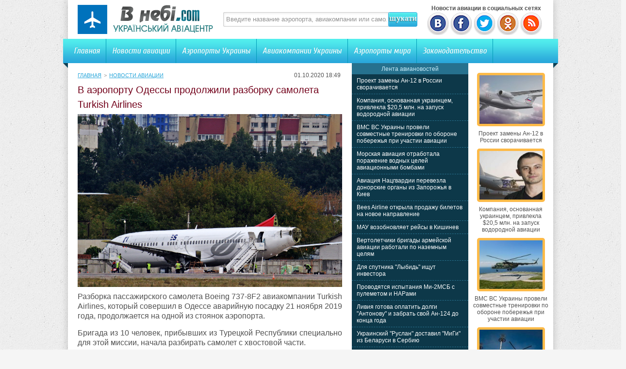

--- FILE ---
content_type: text/html; charset=UTF-8
request_url: http://vnebi.com/news/26248-v-ayeroportu-odessy-prodolzhili-razbor.html
body_size: 6917
content:
<!DOCTYPE html PUBLIC "-//W3C//DTD XHTML 1.0 Transitional//EN" "http://www.w3.org/TR/xhtml1/DTD/xhtml1-transitional.dtd">
<html xmlns="http://www.w3.org/1999/xhtml">
<head>
<meta http-equiv="Content-Type" content="text/html; charset=utf-8" />

<title>В аэропорту Одессы продолжили разборку самолета Turkish Airlines</title>
<meta name="description" content="Разборка пассажирского самолета Boeing 737-8F2 авиакомпании Turkish Airlines, который совершил в Одессе аварийную посадку 21 ноября 2019 года, продолжается на одной из стоянок аэропорта." />

<link rel="Shortcut Icon" href="http://vnebi.com/favicon.ico" type="image/x-icon" />
<link rel="alternate" type="application/rss+xml" title="Новости авиации Украины и мира | Украинский авиацентр - RSS" href="http://vnebi.com/feed/" />
<link rel="stylesheet" href="http://vnebi.com/wp-content/themes/aviafly/style.css" type="text/css" />
<script src="//ajax.googleapis.com/ajax/libs/jquery/2.1.4/jquery.min.js"></script>
<link href='http://fonts.googleapis.com/css?family=Cuprum:400,400italic&subset=cyrillic' rel='stylesheet' type='text/css'>
<link href='http://fonts.googleapis.com/css?family=Cuprum&subset=latin,cyrillic' rel='stylesheet' type='text/css'>
<link href='http://fonts.googleapis.com/css?family=Russo+One&subset=latin,cyrillic' rel='stylesheet' type='text/css'>
<link href='http://fonts.googleapis.com/css?family=Ubuntu+Condensed&subset=latin,cyrillic' rel='stylesheet' type='text/css'>
<link rel="stylesheet" type="text/css" href="http://fonts.googleapis.com/css?family=Ubuntu:regular&subset=Latin,Cyrillic">
<link href='http://fonts.googleapis.com/css?family=PT+Sans+Narrow:400,700&subset=latin,cyrillic' rel='stylesheet' type='text/css'><meta name='robots' content='max-image-preview:large' />
<style id='classic-theme-styles-inline-css' type='text/css'>
/*! This file is auto-generated */
.wp-block-button__link{color:#fff;background-color:#32373c;border-radius:9999px;box-shadow:none;text-decoration:none;padding:calc(.667em + 2px) calc(1.333em + 2px);font-size:1.125em}.wp-block-file__button{background:#32373c;color:#fff;text-decoration:none}
</style>
<style id='global-styles-inline-css' type='text/css'>
body{--wp--preset--color--black: #000000;--wp--preset--color--cyan-bluish-gray: #abb8c3;--wp--preset--color--white: #ffffff;--wp--preset--color--pale-pink: #f78da7;--wp--preset--color--vivid-red: #cf2e2e;--wp--preset--color--luminous-vivid-orange: #ff6900;--wp--preset--color--luminous-vivid-amber: #fcb900;--wp--preset--color--light-green-cyan: #7bdcb5;--wp--preset--color--vivid-green-cyan: #00d084;--wp--preset--color--pale-cyan-blue: #8ed1fc;--wp--preset--color--vivid-cyan-blue: #0693e3;--wp--preset--color--vivid-purple: #9b51e0;--wp--preset--gradient--vivid-cyan-blue-to-vivid-purple: linear-gradient(135deg,rgba(6,147,227,1) 0%,rgb(155,81,224) 100%);--wp--preset--gradient--light-green-cyan-to-vivid-green-cyan: linear-gradient(135deg,rgb(122,220,180) 0%,rgb(0,208,130) 100%);--wp--preset--gradient--luminous-vivid-amber-to-luminous-vivid-orange: linear-gradient(135deg,rgba(252,185,0,1) 0%,rgba(255,105,0,1) 100%);--wp--preset--gradient--luminous-vivid-orange-to-vivid-red: linear-gradient(135deg,rgba(255,105,0,1) 0%,rgb(207,46,46) 100%);--wp--preset--gradient--very-light-gray-to-cyan-bluish-gray: linear-gradient(135deg,rgb(238,238,238) 0%,rgb(169,184,195) 100%);--wp--preset--gradient--cool-to-warm-spectrum: linear-gradient(135deg,rgb(74,234,220) 0%,rgb(151,120,209) 20%,rgb(207,42,186) 40%,rgb(238,44,130) 60%,rgb(251,105,98) 80%,rgb(254,248,76) 100%);--wp--preset--gradient--blush-light-purple: linear-gradient(135deg,rgb(255,206,236) 0%,rgb(152,150,240) 100%);--wp--preset--gradient--blush-bordeaux: linear-gradient(135deg,rgb(254,205,165) 0%,rgb(254,45,45) 50%,rgb(107,0,62) 100%);--wp--preset--gradient--luminous-dusk: linear-gradient(135deg,rgb(255,203,112) 0%,rgb(199,81,192) 50%,rgb(65,88,208) 100%);--wp--preset--gradient--pale-ocean: linear-gradient(135deg,rgb(255,245,203) 0%,rgb(182,227,212) 50%,rgb(51,167,181) 100%);--wp--preset--gradient--electric-grass: linear-gradient(135deg,rgb(202,248,128) 0%,rgb(113,206,126) 100%);--wp--preset--gradient--midnight: linear-gradient(135deg,rgb(2,3,129) 0%,rgb(40,116,252) 100%);--wp--preset--font-size--small: 13px;--wp--preset--font-size--medium: 20px;--wp--preset--font-size--large: 36px;--wp--preset--font-size--x-large: 42px;--wp--preset--spacing--20: 0.44rem;--wp--preset--spacing--30: 0.67rem;--wp--preset--spacing--40: 1rem;--wp--preset--spacing--50: 1.5rem;--wp--preset--spacing--60: 2.25rem;--wp--preset--spacing--70: 3.38rem;--wp--preset--spacing--80: 5.06rem;--wp--preset--shadow--natural: 6px 6px 9px rgba(0, 0, 0, 0.2);--wp--preset--shadow--deep: 12px 12px 50px rgba(0, 0, 0, 0.4);--wp--preset--shadow--sharp: 6px 6px 0px rgba(0, 0, 0, 0.2);--wp--preset--shadow--outlined: 6px 6px 0px -3px rgba(255, 255, 255, 1), 6px 6px rgba(0, 0, 0, 1);--wp--preset--shadow--crisp: 6px 6px 0px rgba(0, 0, 0, 1);}:where(.is-layout-flex){gap: 0.5em;}:where(.is-layout-grid){gap: 0.5em;}body .is-layout-flex{display: flex;}body .is-layout-flex{flex-wrap: wrap;align-items: center;}body .is-layout-flex > *{margin: 0;}body .is-layout-grid{display: grid;}body .is-layout-grid > *{margin: 0;}:where(.wp-block-columns.is-layout-flex){gap: 2em;}:where(.wp-block-columns.is-layout-grid){gap: 2em;}:where(.wp-block-post-template.is-layout-flex){gap: 1.25em;}:where(.wp-block-post-template.is-layout-grid){gap: 1.25em;}.has-black-color{color: var(--wp--preset--color--black) !important;}.has-cyan-bluish-gray-color{color: var(--wp--preset--color--cyan-bluish-gray) !important;}.has-white-color{color: var(--wp--preset--color--white) !important;}.has-pale-pink-color{color: var(--wp--preset--color--pale-pink) !important;}.has-vivid-red-color{color: var(--wp--preset--color--vivid-red) !important;}.has-luminous-vivid-orange-color{color: var(--wp--preset--color--luminous-vivid-orange) !important;}.has-luminous-vivid-amber-color{color: var(--wp--preset--color--luminous-vivid-amber) !important;}.has-light-green-cyan-color{color: var(--wp--preset--color--light-green-cyan) !important;}.has-vivid-green-cyan-color{color: var(--wp--preset--color--vivid-green-cyan) !important;}.has-pale-cyan-blue-color{color: var(--wp--preset--color--pale-cyan-blue) !important;}.has-vivid-cyan-blue-color{color: var(--wp--preset--color--vivid-cyan-blue) !important;}.has-vivid-purple-color{color: var(--wp--preset--color--vivid-purple) !important;}.has-black-background-color{background-color: var(--wp--preset--color--black) !important;}.has-cyan-bluish-gray-background-color{background-color: var(--wp--preset--color--cyan-bluish-gray) !important;}.has-white-background-color{background-color: var(--wp--preset--color--white) !important;}.has-pale-pink-background-color{background-color: var(--wp--preset--color--pale-pink) !important;}.has-vivid-red-background-color{background-color: var(--wp--preset--color--vivid-red) !important;}.has-luminous-vivid-orange-background-color{background-color: var(--wp--preset--color--luminous-vivid-orange) !important;}.has-luminous-vivid-amber-background-color{background-color: var(--wp--preset--color--luminous-vivid-amber) !important;}.has-light-green-cyan-background-color{background-color: var(--wp--preset--color--light-green-cyan) !important;}.has-vivid-green-cyan-background-color{background-color: var(--wp--preset--color--vivid-green-cyan) !important;}.has-pale-cyan-blue-background-color{background-color: var(--wp--preset--color--pale-cyan-blue) !important;}.has-vivid-cyan-blue-background-color{background-color: var(--wp--preset--color--vivid-cyan-blue) !important;}.has-vivid-purple-background-color{background-color: var(--wp--preset--color--vivid-purple) !important;}.has-black-border-color{border-color: var(--wp--preset--color--black) !important;}.has-cyan-bluish-gray-border-color{border-color: var(--wp--preset--color--cyan-bluish-gray) !important;}.has-white-border-color{border-color: var(--wp--preset--color--white) !important;}.has-pale-pink-border-color{border-color: var(--wp--preset--color--pale-pink) !important;}.has-vivid-red-border-color{border-color: var(--wp--preset--color--vivid-red) !important;}.has-luminous-vivid-orange-border-color{border-color: var(--wp--preset--color--luminous-vivid-orange) !important;}.has-luminous-vivid-amber-border-color{border-color: var(--wp--preset--color--luminous-vivid-amber) !important;}.has-light-green-cyan-border-color{border-color: var(--wp--preset--color--light-green-cyan) !important;}.has-vivid-green-cyan-border-color{border-color: var(--wp--preset--color--vivid-green-cyan) !important;}.has-pale-cyan-blue-border-color{border-color: var(--wp--preset--color--pale-cyan-blue) !important;}.has-vivid-cyan-blue-border-color{border-color: var(--wp--preset--color--vivid-cyan-blue) !important;}.has-vivid-purple-border-color{border-color: var(--wp--preset--color--vivid-purple) !important;}.has-vivid-cyan-blue-to-vivid-purple-gradient-background{background: var(--wp--preset--gradient--vivid-cyan-blue-to-vivid-purple) !important;}.has-light-green-cyan-to-vivid-green-cyan-gradient-background{background: var(--wp--preset--gradient--light-green-cyan-to-vivid-green-cyan) !important;}.has-luminous-vivid-amber-to-luminous-vivid-orange-gradient-background{background: var(--wp--preset--gradient--luminous-vivid-amber-to-luminous-vivid-orange) !important;}.has-luminous-vivid-orange-to-vivid-red-gradient-background{background: var(--wp--preset--gradient--luminous-vivid-orange-to-vivid-red) !important;}.has-very-light-gray-to-cyan-bluish-gray-gradient-background{background: var(--wp--preset--gradient--very-light-gray-to-cyan-bluish-gray) !important;}.has-cool-to-warm-spectrum-gradient-background{background: var(--wp--preset--gradient--cool-to-warm-spectrum) !important;}.has-blush-light-purple-gradient-background{background: var(--wp--preset--gradient--blush-light-purple) !important;}.has-blush-bordeaux-gradient-background{background: var(--wp--preset--gradient--blush-bordeaux) !important;}.has-luminous-dusk-gradient-background{background: var(--wp--preset--gradient--luminous-dusk) !important;}.has-pale-ocean-gradient-background{background: var(--wp--preset--gradient--pale-ocean) !important;}.has-electric-grass-gradient-background{background: var(--wp--preset--gradient--electric-grass) !important;}.has-midnight-gradient-background{background: var(--wp--preset--gradient--midnight) !important;}.has-small-font-size{font-size: var(--wp--preset--font-size--small) !important;}.has-medium-font-size{font-size: var(--wp--preset--font-size--medium) !important;}.has-large-font-size{font-size: var(--wp--preset--font-size--large) !important;}.has-x-large-font-size{font-size: var(--wp--preset--font-size--x-large) !important;}
.wp-block-navigation a:where(:not(.wp-element-button)){color: inherit;}
:where(.wp-block-post-template.is-layout-flex){gap: 1.25em;}:where(.wp-block-post-template.is-layout-grid){gap: 1.25em;}
:where(.wp-block-columns.is-layout-flex){gap: 2em;}:where(.wp-block-columns.is-layout-grid){gap: 2em;}
.wp-block-pullquote{font-size: 1.5em;line-height: 1.6;}
</style>
<script type="text/javascript" id="wp-postviews-cache-js-extra">
/* <![CDATA[ */
var viewsCacheL10n = {"admin_ajax_url":"http:\/\/vnebi.com\/wp-admin\/admin-ajax.php","post_id":"26248"};
/* ]]> */
</script>
<script type="text/javascript" src="http://vnebi.com/wp-content/plugins/post-views-counter-x/postviews-cache.js?ver=6.5.5" id="wp-postviews-cache-js"></script>
<link rel="alternate" type="application/json+oembed" href="http://vnebi.com/wp-json/oembed/1.0/embed?url=http%3A%2F%2Fvnebi.com%2Fnews%2F26248-v-ayeroportu-odessy-prodolzhili-razbor.html" />
<link rel="alternate" type="text/xml+oembed" href="http://vnebi.com/wp-json/oembed/1.0/embed?url=http%3A%2F%2Fvnebi.com%2Fnews%2F26248-v-ayeroportu-odessy-prodolzhili-razbor.html&#038;format=xml" />
</head>


<body>
<div id="container"> 

	<div id="header">
    	<div class="logo"><h1><a href="http://vnebi.com/" title="Главная"><img src="http://vnebi.com/images/logo.png" alt="Украинский авиацентр" /></a></h1></div>
        <div class="searchblock">
   			<form method="get" action="/index.php">
	<ul>
		<li><input type="text" value="Введите название аэропорта, авиакомпании или самолета" onfocus='if (this.value == "Введите название аэропорта, авиакомпании или самолета") { this.value=""; }' onblur='if (this.value == "") { this.value="Введите название аэропорта, авиакомпании или самолета"; }' class="searchform" name="s" id="story" /></li>
		<li class="searchbt"><input title="Искать" alt="Искать" type="image" src="http://vnebi.com/images/spacer.gif" /></li>
	</ul>
</form>
		</div>
		
		<div class="header-right">
		<b>&nbsp;&nbsp;&nbsp;Новости авиации в социальных сетях</b><br />
		<a href="http://vnebi.com/red.php?https://vk.com/vnebi_com" rel="nofollow" target="_blank"><img src="http://vnebi.com/images/vk.png" width="45" height="48" alt="" title="Украинский авиацентр ВКонтакте" /></a>
		<a href="http://vnebi.com/red.php?https://www.facebook.com/vnebicom" rel="nofollow" target="_blank"><img src="http://vnebi.com/images/fb.png" width="45" height="48" alt="" title="Новости авиации Facebook" /></a>
		<a href="http://vnebi.com/red.php?https://twitter.com/vnebi_com" rel="nofollow" target="_blank"><img src="http://vnebi.com/images/tw.png" width="45" height="48" alt="" title="Новости авиации Twitter" /></a>
		<a href="http://vnebi.com/red.php?http://www.odnoklassniki.ru/group/57188517937186" rel="nofollow" target="_blank"><img src="http://vnebi.com/images/od.png" width="45" height="48" alt="" title="Новости авиации в Одноклассниках" /></a>
		<a href="http://vnebi.com/feed/avianews" target="_blank"><img src="http://vnebi.com/images/rss.png" width="45" height="48" alt="" title="Новости авиации по RSS" /></a>
		</div>
    </div>
	
    <div class="menu">
    	<ul>
    		<li><a href="http://vnebi.com/">Главная</a></li>
    		<li><a href="http://vnebi.com/news/">Новости авиации</a></li>
    		<li><a href="http://vnebi.com/airports/">Аэропорты Украины</a></li>
    		<li><a href="http://vnebi.com/company/">Авиакомпании Украины</a></li>
			<li><a href="http://vnebi.com/airports-world/">Аэропорты мира</a></li>
			<li class="bez"><a href="http://vnebi.com/zakonodavstvo/">Законодательство</a></li>
			<li class="forum"></li>
        </ul>
    </div>
	
		
    <div id="content">

<div id="preco">

<div id="con1">
	<div class="sorep">
		<div class="speedbar2"><div id="breadcrumb"><ul><li><a href="http://vnebi.com">Главная</a></li><li>&gt;</li><li><a href="http://vnebi.com/news">Новости авиации</a></li></ul></div></div>
		<div class="tie">01.10.2020 18:49&nbsp;</div>
	</div>
	<div class="avpost">



		
	<h1>В аэропорту Одессы продолжили разборку самолета Turkish Airlines</h1>

	<div class="conter">
								<img src="http://vnebi.com/wp-content/uploads/2020/10/tk_odesa011020.jpg" alt="В аэропорту Одессы продолжили разборку самолета Turkish Airlines" title="В аэропорту Одессы продолжили разборку самолета Turkish Airlines" width="545" />
			<p>  Разборка пассажирского самолета Boeing 737-8F2 авиакомпании  Turkish Airlines, который совершил в Одессе аварийную посадку  21 ноября 2019 года, продолжается на одной из стоянок аэропорта.  </p>
<p>  Бригада из 10 человек, прибывших из Турецкой  Республики специально для этой миссии, начала разбирать самолет  с хвостовой части.  </p>
<p>  Вчера они сняли киль и горизонтальные  стабилизаторы. Сейчас мастера продолжают работу, начатую еще в начале  года , до пандемии коронавируса. Тогда турки отправили на родину  двигатели, радиоэлектронику, а также оснащение кабины экипажа  и салона разбитого борта.  </p>
<p>  Напомним, экипаж не справился с пилотированием  при сильном боковом ветре. Лишь по счастливой случайности никто  из 134 пассажиров, находящихся в самолете, не пострадал.  </p>
<p>  Фото Сергея Смоленцева  </p>
<p><!--noindex--><a href="http://vnebi.com/red.php?http://www.wing.com.ua/content/view/27133/37/" rel="nofollow noopener noreferrer" target="_blank">Источник</a><!--/noindex--></p>
			</div>
	</div>
	

	

	
	<div class="podpor">
		<div class="pod1">

		</div>
			<div class="pod2x">
			<div class="obrat">Обратите внимание</div>
			<ul>
						<li>- <a href="http://vnebi.com/news/30526-proekt-zameny-an-12-v-rossii-svorachivaet.html">Проект замены Ан-12 в России сворачивается</a></li>
						<li>- <a href="http://vnebi.com/news/30522-kompaniya-osnovannaya-ukraincem-privl.html">Компания, основанная украинцем, привлекла $20,5 млн. на запуск водородной авиации</a></li>
						<li>- <a href="http://vnebi.com/news/30519-vms-vs-ukrainy-proveli-sovmestnye-tre.html">ВМС ВС Украины провели совместные тренировки по обороне побережья при участии авиации</a></li>
						<li>- <a href="http://vnebi.com/news/30517-morskaya-aviaciya-otrabotala-porazheni.html">Морская авиация отработала поражение водных целей авиационными бомбами</a></li>
						<li>- <a href="http://vnebi.com/news/30515-aviaciya-nacgvardii-perevezla-donors.html">Авиация Нацгвардии перевезла донорские органы из Запорожья в Киев</a></li>
			 
			</ul>		
			</div>
	</div>


<div style="margin-bottom:10px;margin-top:10px;clear:both;font-size:11px;background-color:#f7f7f7;color:#c2c2c2;padding-bottom:1px;padding-top:8px;position:relative;border-radius:3px;overflow:hidden;padding-left:10px;padding-right:10px;padding-bottom:8px;"> 
<a href="http://vnebi.com/31316-tekhnologicheskie-resheniya-dlya-avtomat.html" style="color:#c2c2c2;text-decoration:none;font-size:11px;">Технологические решения для автоматизации бизнеса</a>
<a href="http://vnebi.com/31314-sekrety-vybora-kory-dlya-vashego-sada.html" style="color:#c2c2c2;text-decoration:none;font-size:11px;">Секреты выбора коры для вашего сада</a>
<a href="http://vnebi.com/31313-nevidimye-marshruty-iskusstvo-transp.html" style="color:#c2c2c2;text-decoration:none;font-size:11px;">Невидимые маршруты: Искусство транспортной логистики</a>
<a href="http://vnebi.com/31312-yestetika-birok-kak-melochi-sozdayut-sti.html" style="color:#c2c2c2;text-decoration:none;font-size:11px;">Эстетика бирок: как мелочи создают стиль</a>
<a href="http://vnebi.com/31311-obzor-gempleya-wartales-upravlenie-otryadom.html" style="color:#c2c2c2;text-decoration:none;font-size:11px;">Обзор гемплея Wartales управление отрядом наемников бои и выживание в открытом мире</a>
 
</div>

</div>

<div id="con2">
	<div class="lasv">
	
	</div>
	<div id="liopa">
		<div class="avilen">Лента авиановостей</div>
		<div class="lentach">
			<ul>
						<li><a href="http://vnebi.com/news/30526-proekt-zameny-an-12-v-rossii-svorachivaet.html">Проект замены Ан-12 в России сворачивается</a></li>
						<li><a href="http://vnebi.com/news/30522-kompaniya-osnovannaya-ukraincem-privl.html">Компания, основанная украинцем, привлекла $20,5 млн. на запуск водородной авиации</a></li>
						<li><a href="http://vnebi.com/news/30519-vms-vs-ukrainy-proveli-sovmestnye-tre.html">ВМС ВС Украины провели совместные тренировки по обороне побережья при участии авиации</a></li>
						<li><a href="http://vnebi.com/news/30517-morskaya-aviaciya-otrabotala-porazheni.html">Морская авиация отработала поражение водных целей авиационными бомбами</a></li>
						<li><a href="http://vnebi.com/news/30515-aviaciya-nacgvardii-perevezla-donors.html">Авиация Нацгвардии перевезла донорские органы из Запорожья в Киев</a></li>
						<li><a href="http://vnebi.com/news/30513-bees-airline-otkryla-prodazhu-biletov-na-novoe-na.html">Bees Airline открыла продажу билетов на новое направление</a></li>
						<li><a href="http://vnebi.com/news/30508-mau-vozobnovlyaet-reysy-v-kishinev.html">МАУ возобновляет рейсы в Кишинев</a></li>
						<li><a href="http://vnebi.com/news/30506-vertoletchiki-brigady-armeyskoy-avia.html">Вертолетчики бригады армейской авиации работали по наземным целям</a></li>
						<li><a href="http://vnebi.com/news/30504-dlya-sputnika-lybid-ishhut-investora.html">Для спутника "Лыбидь" ищут инвестора</a></li>
						<li><a href="http://vnebi.com/news/30502-provodyatsya-ispytaniya-mi-2msb-s-pulemet.html">Проводятся испытания Ми-2МСБ с пулеметом и НАРами</a></li>
						<li><a href="http://vnebi.com/news/30499-liviya-gotova-oplatit-dolgi-antonovu.html">Ливия готова оплатить долги "Антонову" и забрать свой Ан-124 до конца года</a></li>
						<li><a href="http://vnebi.com/news/30497-ukrainskiy-ruslan-dostavil-migi-iz-b.html">Украинский "Руслан" доставил "МиГи" из Беларуси в Сербию</a></li>
						<li><a href="http://vnebi.com/news/30495-delegaciya-shri-lanki-posetila-zavod-410-g.html">Делегация Шри-Ланки посетила Завод 410 ГА</a></li>
						<li><a href="http://vnebi.com/news/30493-aviakompaniya-iz-oaye-vyplatila-ukrain.html">Авиакомпания из ОАЭ выплатила Украине 3,7 млн грн штрафа за полеты вблизи Крыма</a></li>
						<li><a href="http://vnebi.com/news/30491-delegaciya-vvs-shri-lanki-rabotaet-v-ukr.html">Делегация ВВС Шри-Ланки работает в Украине</a></li>
						</ul>
		</div>	
	</div>
</div>

<div id="con3">
	<div id="goga">
						<div class="kolas">
									<a href="http://vnebi.com/news/30526-proekt-zameny-an-12-v-rossii-svorachivaet.html"><div class="imaga"><img src="http://vnebi.com/wp-content/uploads/2021/04/276_250421-130x130.jpg" alt="Проект замены Ан-12 в России сворачивается" title="Проект замены Ан-12 в России сворачивается" width="130" height="100" /></a></div>
						<div class="aegb"><a href="http://vnebi.com/news/30526-proekt-zameny-an-12-v-rossii-svorachivaet.html">Проект замены Ан-12 в России сворачивается</a></div>
			</div>
						<div class="kolas">
									<a href="http://vnebi.com/news/30522-kompaniya-osnovannaya-ukraincem-privl.html"><div class="imaga"><img src="http://vnebi.com/wp-content/uploads/2021/04/altrendering-130x130.jpg" alt="Компания, основанная украинцем, привлекла $20,5 млн. на запуск водородной авиации" title="Компания, основанная украинцем, привлекла $20,5 млн. на запуск водородной авиации" width="130" height="100" /></a></div>
						<div class="aegb"><a href="http://vnebi.com/news/30522-kompaniya-osnovannaya-ukraincem-privl.html">Компания, основанная украинцем, привлекла $20,5 млн. на запуск водородной авиации</a></div>
			</div>
						<div class="kolas">
									<a href="http://vnebi.com/news/30519-vms-vs-ukrainy-proveli-sovmestnye-tre.html"><div class="imaga"><img src="http://vnebi.com/wp-content/uploads/2021/04/wms_250421-130x130.jpg" alt="ВМС ВС Украины провели совместные тренировки по обороне побережья при участии авиации" title="ВМС ВС Украины провели совместные тренировки по обороне побережья при участии авиации" width="130" height="100" /></a></div>
						<div class="aegb"><a href="http://vnebi.com/news/30519-vms-vs-ukrainy-proveli-sovmestnye-tre.html">ВМС ВС Украины провели совместные тренировки по обороне побережья при участии авиации</a></div>
			</div>
						<div class="kolas">
									<a href="http://vnebi.com/news/30517-morskaya-aviaciya-otrabotala-porazheni.html"><div class="imaga"><img src="http://vnebi.com/wp-content/uploads/2021/04/10_240421_01-130x130.jpg" alt="Морская авиация отработала поражение водных целей авиационными бомбами" title="Морская авиация отработала поражение водных целей авиационными бомбами" width="130" height="100" /></a></div>
						<div class="aegb"><a href="http://vnebi.com/news/30517-morskaya-aviaciya-otrabotala-porazheni.html">Морская авиация отработала поражение водных целей авиационными бомбами</a></div>
			</div>
						<div class="kolas">
									<a href="http://vnebi.com/news/30515-aviaciya-nacgvardii-perevezla-donors.html"><div class="imaga"><img src="http://vnebi.com/wp-content/uploads/2021/04/mvs_240421_01-130x130.jpg" alt="Авиация Нацгвардии перевезла донорские органы из Запорожья в Киев" title="Авиация Нацгвардии перевезла донорские органы из Запорожья в Киев" width="130" height="100" /></a></div>
						<div class="aegb"><a href="http://vnebi.com/news/30515-aviaciya-nacgvardii-perevezla-donors.html">Авиация Нацгвардии перевезла донорские органы из Запорожья в Киев</a></div>
			</div>
						<div class="kolas">
									<a href="http://vnebi.com/news/30513-bees-airline-otkryla-prodazhu-biletov-na-novoe-na.html"><div class="imaga"><img src="http://vnebi.com/wp-content/uploads/2021/04/bees_240421_01-130x130.jpg" alt="Bees Airline открыла продажу билетов на новое направление" title="Bees Airline открыла продажу билетов на новое направление" width="130" height="100" /></a></div>
						<div class="aegb"><a href="http://vnebi.com/news/30513-bees-airline-otkryla-prodazhu-biletov-na-novoe-na.html">Bees Airline открыла продажу билетов на новое направление</a></div>
			</div>
				</div>
</div>

</div>

<div class="clear"></div>
</div>


</div>

<div class="footer">
	<div class="fooleft">
	<p style="margin-bottom:6px;">Все права защищены &copy; 2014-2026 Украинский авиацентр.</p>
	<p style="margin-bottom:6px;">На сайте собраны данные про Авиакомпании, Аэропорты и самолеты со всего мира. База постоянно пополняется. Каждый день можно прочитать свежие новости гражданской, транспортной и военной авиации. <a href="http://vnebi.com/indeks" style="text-decoration:none;color:black;font-size:12px;">Индекс новостей</a></p>
	<p><a href="http://vnebi.com/kontakty" title="Контактная информация">Контактная информация</a> | <a href="http://vnebi.com/sitemap.xml" title="Карта сайта">Карта сайта</a> | <a href="http://vnebi.com/feed/" title="XML">XML</a></p> 
	</div>
	<div class="fooright">

	</div>
</div>


<!--noindex-->
<script src="http://vnebi.com/jquery.lockfixed.min.js"></script>

	<script type="text/javascript">
	!function(o){o.lockfixed("#goga",{offset:{top:10,bottom:130}})}(jQuery);
	!function(o){o.lockfixed("#liopa",{offset:{top:0,bottom:130}})}(jQuery);
	</script>
<!--/noindex-->
</body>

</html>

--- FILE ---
content_type: text/css
request_url: http://vnebi.com/wp-content/themes/aviafly/style.css
body_size: 8718
content:
* {
	margin-top:0;
	margin-bottom:0;
	margin-right:0;
	margin-left:0;
	padding:0;
}
image{
	border:0;
}
a img,:link img,:visited img,:hover img {
	border:0;
}
a{
	color:#505050;
	font-size:15px;
	text-decoration:none;

}
a:hover {
	color:#29a6da;
	text-decoration:none;
}
h1,h2,h3,h4,h5,h6,pre,form,p,blockquote,fieldset,input {
	margin:0;
	padding:0;
}
textarea{
	border:1px solid #ccc;
	padding:5px;
}
input:focus, textarea:focus {
    outline:none;
}
button:focus{
	outline:none;	
}
h1, h2, h3, h4, h5, h6 {font-weight:normal;}
h1 {font-size:20px;line-height:30px;}
h2 {font-size:18px;line-height:25px;}
h3 {font-size:16px;}
h4 {font-size:14px;}
h5, h6 {font-size: 13px; line-height: 15px; margin-bottom: 4px; font-weight: bold;}

input[type="checkbox"], input[type="radio"] {
	width: auto; 
	height: auto; 
	padding: 0; 
	margin: 3px 5px 5px 5px;
}
html{
	padding:0px;
	background:#f5f5f5;
}
body{
	background:#f5f5f5 url('http://vnebi.com/images/mainbg.jpg');
	font-family:"Arial", Tahoma sans-serif;
	font-size:12px;
	height:100%;
	margin:0;
	padding:0;
	color:#505050;
}
#container{
	width:1000px;
	margin:0 auto;
	box-shadow:0 0 15px rgba(0,0,0,0.2);
	background:#fff;
}
.rek1{
	width:1000px;
	height:90px;
	text-align:center;
}
#header{
	width:960px;
	height:60px;
	padding:10px 20px;
}
.logo{
	width:280px;
	height:60px;
	float:left;
}
.searchblock{
	width:400px;
	height:32px;
	margin:15px 20px;
	float:left;
}
.searchblock ul{
	height:30px;
	list-style:none;
	padding:0;
	display:inline;
}
.searchblock li{ 
	float:left;
	position: relative;
	border:0;
	display:block;
	height:30px;
}
.searchblock li a
{
	float:left;
	position: relative;
	text-align:center;
}
.searchform{
	color:#909090;
	width:330px;
	height:18px;
	line-height:18px;
	padding:5px;
	border:1px solid #ccc;
	border-right:0px;
	box-shadow:inset 0 1px 5px rgba(0,0,0,0.1);
	border-radius:3px 0 0 3px;
	font-size:13px;
	font:Verdana, Geneva, sans-serif;
	background:transparent;
	overflow:hidden;
}
.searchform:focus{
	border:1px solid #aaa;
	border-right:0px;
}
.searchbt input{
	width:60px;
	height:30px;
	background: url('http://vnebi.com/images/sprite_icons.png') 0 0 no-repeat;
	border-radius:0 3px 3px 0;
	margin:0 0 0 -1px;
}
.header-right{
	float:left;
	width:240px;
}
.socialb{
	height:20px;
	color:#aaa;
	line-height:16px;
	font-size:12px;
	float:right;
	width:240px;
	text-align:right;
}
.socialb ul{
	height:20px;
	font-size:14px;
	list-style:none;
	margin:0;
	display:inline-block;
}
.socialb li
{ 
	float: left;
	position: relative;
	text-align:left;
	margin:4px 0 0 10px;
	height:16px;
}
.socialb li a
{
	color:#fff;
	height:16px;
	width:16px;
	font-size:11px;
	display: block;
	text-decoration:none;
	background:url('http://vnebi.com/images/socialb.png') 0 0 no-repeat;
	border-radius:2px;
}
.socialb li a.vkontakte{
	background-position: 0 0;
}
.socialb li a.facebook{
	background-position: 0 -16px;
}
.socialb li a.twitter{
	background-position: 0 -32px;
}
.socialb li a.rss{
	background-position: 0 -48px;
}
.socialb li a:hover{
	text-decoration:underline;
}

/* LOGIN begin  */
.loginbar{
	float:right;
	height:30px;
	position:static;
	line-height:30px;
}
.loginbar a{
	font-size:12px;
	text-decoration:underline;
	color:#29a6da;
}
.loginbar a:hover{
	text-decoration:none;
}
.loginpanel{
	line-height:20px;
	min-width:140px;
	color:#909090;
	height:20px;
	padding:0 0 10px 0;
	float:right;
	text-align:right;
}
#loginb{
	color:#909090;
	width:240px;
	display:none;
	background:#fff;
	position:absolute;
	top:150px;
	left:50%;
	margin-left:-140px;
	z-index:20000 !important;
	box-shadow: 0px 0px 30px #000;
	padding:20px;
}
.logheader{
	height:50px;
	margin:0 -20px 20px -20px;
	position:relative;
	color:#303030;
	font-size:16px;
	font-weight:bold;
	text-align:center;
}
.logheader img{
	height:50px;
}
.login-close{
	position:absolute;
	background:url('http://vnebi.com/images/login-close.png') 0 0 no-repeat;
	width:30px;
	height:30px;
	cursor:pointer;
	top:0;
	right:0;
}
.login-close:hover{
	background-position: 0 -30px;
}
.profile{
	margin:0 0 15px 0;
}
.profile-left{
	width:78px;
	float:left;
	margin:0 20px 0 0;
	border:1px solid #e5e5e5;
	padding:10px;
}
.profile img{
	width:80px;
	max-height:80px;
	box-shadow:0 1px 3px rgba(0,0,0,0.3);
}
.profile ul{
	list-style: none;
	margin:0 0 15px 0;
	padding:0;
	font-size:12px;
	color:#303030;
	float:left;
	width:120px;
}
.profile li{
	position: relative;
	height:29px;
	line-height:20px;
	margin:0;
	padding:0;
	width:150px;
	text-align:left;
}
.profile li a{
	text-align:left;
	line-height:20px;
	font-size:12px;
	color:#29a6da !important;
	text-decoration:underline !important;
	font-weight:normal;
}
.profile li a:hover{
	color:#303030 !important;
	text-decoration:none !important;
}
.login_input{
}
.login_input a{
	font-size:12px;
	line-height:40px;
}
.login_field{
	width:240px;
	height:35px;
	line-height:35px;
	vertical-align: middle;
	font-size:15px;
	padding:0;
	color:#909090;
	background:#fff;
	margin-top:15px;
	text-align:left;
}
.field{
	padding:5px;
	width:230px;
	height:25px;
	line-height:25px;
	color:#909090;
	font-size:15px;
	font-family:Arial;
	background:#fff url('http://vnebi.com/images/fields.png') top repeat-x;
	border:1px solid #ccc;
	vertical-align: middle;
	box-shadow:inset 0 0 2px rgba(0,0,0,0.1); 
}
.field:hover, .field:active, .field:focus{
	border:1px solid #909090 !important;
}
.not_save{
	font-size:12px;
	padding:0;
	margin:5px 0 10px 0;
	height:20px;
	text-align:left;
}
.enterbutton{
	font-family:Arial;
	background:#29a6da url('http://vnebi.com/images/sprite-lines.png') 0 -40px repeat-x;
	cursor:pointer;
	height:32px !important;
	line-height:30px !important;
	text-align:center;
	text-decoration:none;
	font-size:14px !important;
	font-weight:bold;
	display:block;
	float:left;
	color:#fff !important;
	text-decoration:none !important;
	margin:5px 20px 5px 0;
	padding:0 10px;
	border:1px solid #29a6da;
	border-radius:3px;
	text-shadow:0 -1px 1px rgba(0,0,0,0.3);
}
.enterbutton:active{
	box-shadow:inset 0 0 10px rgba(0,0,0,0.9) !important;
}
.enterbutton:hover{
	color:#fff;
	background:#29a6da;
	box-shadow:inset 0 0 10px rgba(0,0,0,0.3);
	text-shadow:none;
}
	
#login_overlay {
  background-color: #000; /* ×¸ðíûé ôîí */
  height: 100%; /* Âûñîòà ìàêñèìàëüíà */
  left: 0; /* Íóëåâîé îòñòóï ñëåâà */
  opacity: 0.50; /* Ñòåïåíü ïðîçðà÷íîñòè */
  -moz-opacity:0.5;
filter:progid:DXImageTransform.Microsoft.Alpha(opacity=50);
  position: fixed; /* Ôèêñèðîâàííîå ïîëîæåíèå */
  top: 0; /* Íóëåâîé îòñòóï ñâåðõó */
  width: 100%; /* Øèðèíà ìàêñèìàëüíà */
  z-index: 10000; /* Çàâåäîìî áûòü ÍÀÄ äðóãèìè ýëåìåíòàìè */
  display:none;
}
/* LOGIN end  */
.menu{
	width:1000px;
	height:50px;
	padding:0 10px 10px 10px;
	position:relative;
	left:-10px;
	background:url('http://vnebi.com/images/menu.png') no-repeat;
	margin:0 0 -10px 0;
}
.menu ul{
	font-size:15px;
	list-style:none;
	margin:0;
	display:inline;
	height:40px;
	

}
.menu li{ 
	float: left;
	z-index:100;
	text-align:left;
	position:relative;
}
.menu li a
{
	font-size: 17px;
font-weight: normal;
	color:#fff;
	text-shadow:0 -1px 0 rgba(0,0,0,0.1);
	line-height:50px;
	padding:0 12px;
	display: block;
	font-family: 'Cuprum', sans-serif;
	text-decoration:none;
	border-right:1px solid #009bb7;
	font-style:italic;
}
.menu li a:hover {
	text-decoration:underline;
}
.nav{
	width:980px;
	height:40px;
	background:url('http://vnebi.com/images/sprite-lines.png') 0 0 repeat-x;
	padding:0 10px;
}
.nav ul{
	font-size:13px;
	list-style:none;
	margin:0;
	display:inline;
	height:40px;
}
.nav li{ 
	float: left;
	z-index:100;
	text-align:left;
	position:relative;
}
.nav li a
{
	font-size: 13px;
	color:#fff;
	text-shadow:0 -1px 0 rgba(0,0,0,0.3);
	line-height:40px;
	padding:0 10px;
	display: block;
	font-family:Arial, Helvetica, sans-serif;
	text-decoration:none;
}
.nav li a:hover {
	z-index:100;
	text-decoration:underline;
	text-shadow:none;
}
.nav li a.link1{
	background:url('http://vnebi.com/images/arrow.png') center right no-repeat;
	padding:0 20px 0 10px;
}
.nav li.drop:hover .link1{
	background:#fafafa url('http://vnebi.com/images/arrow.png') center right no-repeat;
	color:#29a6da;
	text-shadow:none;
	text-decoration:underline;
}
.nav li.drop{
	display:block;
}
.nav li.drop:hover{
	
}
.nav li ul {
	z-index:500; 
	opacity: 0; 
    height: 0;
    overflow: hidden;
	position:absolute !important;
	left:0;
	margin:0;
	background:#fafafa;
	transition:opacity 0.1s ease;
	display:none;
	border-right:1px solid #ccc;
	border-left:1px solid #ccc;
	border-bottom:1px solid #ccc;
	padding:10px;
	min-width:160px;
}
.nav li li{
	z-index:500;
	height:25px;
	padding:0;
	display:block;
	clear:both;
	border-top:1px solid #eee;
	float:none;
}
.nav li li:first-child{
	border:0;
}
.nav li li a {
	padding:0 10px !important;
	text-align:left;
	font-size:12px;
	line-height:25px !important;
	text-decoration:none;
	text-shadow:none;
	box-shadow:none;
	display:block;
	color:#303030;
	font-weight:normal;
	float:none;
}
.nav li li a:hover {
	text-shadow:none;
	clear:both;
	text-decoration:underline;
	border:0;
	background:#29a6da;
	color:#fff;
}
.nav li:hover ul{
	opacity:1;
	height:auto;
	clear:both;
	display:block;
}
.header-image{
	width:1000px;
}
.header-image img{
	width:1000px;
}
#content{
	width:1150px;
	padding:20px 0 0 0;
}
#left{	
	width:730px;
	padding:0;
	float:left;
}
#right{
	width:390px;
	float:right;
	padding:0 0px;
}
.hblock{
	width:700px;
	margin:0 0 20px 20px;
}
.hheader{
font-family: 'Cuprum', sans-serif;
	margin:0 0 10px 0;
	color:#303030;
	font-size:18px;
	font-weight:bold;
	font-style:italic;
	line-height:30px;
	display:block;
	
}

.hheader span a{
	background:#29a6da url('http://vnebi.com/images/sprite-lines.png') 0 0 repeat-x;
	display:inline-block;
	padding:0 7px;
	color:#fff;
	font-family:arial;
	text-shadow:0 -1px 0 rgba(0,0,0,0.3);
	font-size:12px;
	line-height:25px;
	border-radius:3px;
	margin:0 0 0 10px;
}
.hheader a{
	color:#303030;
	font-size:18px;
	text-decoration:underline;
}
.hheader a:hover{
	text-decoration:none;
}
.custom-1{
	width:220px;
	overflow:hidden;
	height:325px;
	float:left;
	position:relative;
}
.over220{
	width:220px;
	height:146px;
	overflow:hidden;
	margin:0 0 10px 0;
}
.over220 img{
	width:220px;
	min-height:146px;
}
.over220 img:hover{
	opacity:0.9;
}
.c1title{
	font-size:16px;
	color:#303030;
	max-height:54px;
	overflow:hidden;
	line-height:18px;
	margin:0 0 5px 0;
}
.c1title a{
	font-size:16px;
	color:#303030;
	text-decoration:underline;
}
.c1title a:hover{
	color:#29a6da;	
	text-decoration:none;
}
.c1text{
	max-height:120px;
	line-height:15px;
	overflow:hidden;
}
.c1data{
	line-height:20px;
	font-size:11px;
	color:#909090;
	height:20px;
	margin:0 0 5px 0;
}
.c1data a{
	color:#29a6da;
	font-size:11px;
}
.custom-2{
	width:220px;
	margin:0 0 20px 20px;
	height:95px;
	overflow:hidden;
	position:relative;
	float:left;
}
.custom-rel{
	width:45%;
	margin:0 0 20px 20px;
	height:150px;
	overflow:hidden;
	position:relative;
	float:left;
	text-decoration:none;
}
.over90{
	width:90px;
	height:60px;
	overflow:hidden;
	float:left;
	margin:0 10px 0 0;
}
.over90 img{
	width:90px;
	min-height:60px;
	transition:opacity 0.2s ease;
}
.over90 img:hover{
	opacity:0.85;
}
.c2title{
	font-size:12px;
	color:#303030;
	max-height:60px;
	overflow:hidden;
	line-height:15px;
	margin:0 0 5px 0;
}
.c2title-rel{
padding-top:30px;
font-family: Ubuntu, sans-serif;
	font-size:20px;
	color:#303030;
	max-height:60px;
	overflow:hidden;
	line-height:15px;
	margin:0 0 5px 0;
	text-decoration:none;
}
.c2title a{
	font-size:15px;
	color:#303030;
	text-decoration:underline;
}
.c2title a:hover{
	color:#29a6da;	
	text-decoration:none;
}
.c2text{
	font-size:11px;
	line-height:15px;
	max-height:60px;
	color:#909090;
}
.wblock{
	margin:0 0 20px;
}
.wheader{
	font-size:20px;
	line-height:30px;
	color:#303030;
	margin:0 0 20px 20px;
	border-bottom:2px solid #29a6da;
	font-weight:bold;
}
.wheader a{
	font-size:16px;
	color:#303030;
	text-decoration:underline;
}
.wheader a:hover{
	color:#29a6da;
	text-decoration:none;
}
.custom-3{
	width:160px;
	height:150px;
	float:left;
	margin:0 0 20px 20px;
}
.over160{
	width:160px;
	height:106px;
	overflow:hidden;
	margin:0 0 10px 0;
}
.over160 img{
	width:160px;
	min-height:106px;
	transition:opacity 0.2s ease;
	-webkit-border-top-left-radius: 35px;
-webkit-border-bottom-right-radius: 35px;
-moz-border-radius-topleft: 35px;
-moz-border-radius-bottomright: 35px;
border-top-left-radius: 35px;
border-bottom-right-radius: 35px;
}
.over160 img:hover{
	opacity:0.85;
}
.c3title{
	display:block;
	line-height:16px;
	max-height:32px;
	overflow:hidden;
	font-size:12px;
	color:#303030;
}
.c3title a{
	font-size:12px;
	color:#303030;
	text-decoration:underline;
}
.c3title a:hover{
	color:#29a6da;
	text-decoration:none;
}
.cblock{
	margin:0 0 20px 20px;
	background:#e9fdff;
	padding:10px 20px;
}
ul.catalog{
	width:210px;
	font-size: 12px;
	list-style: none;
	margin:0;
	padding:0 10px 0 0;
	float:left;
	position:relative;
	text-decoration: none;
}
ul.catalog li{
	position:relative;
	text-decoration: none;
}
ul.catalog li a{
	font-family:Arial;
	padding:0 0 0 25px;
	line-height:20px;
	margin:0 0 5px 0;
	text-decoration: none;
	font-size: 12px;	
	font-weight:bold;
	color:#356AA0;
	text-decoration:none;
	display:inline-block;
	background:url('http://vnebi.com/images/port.png') left center no-repeat;
}
ul.catalog li a:hover
{   
	text-decoration:none;
}
.gblock{
	background:#fafafa;
	margin:0 0 20px 20px;
	padding:10px 20px;
}
.gheader{
	font-size:20px;
	line-height:30px;
	
	color:#29a6da;
	margin:0 0 10px 0;
	font-weight:bold;
	text-transform:uppercase;
}
.gheader a{
	font-size:16px;
	color:#29a6da;
	text-decoration:underline;
}
.gheader a:hover{
	color:#303030;
	text-decoration:none;
}
.custom-4{
	margin:0 0 20px 0;
	color:#909090;
}


.custom-123{
overflow:hidden;
position:relative;

height:120px;
margin:0 0 20px 10px;
font-size:12px;
line-height:18px;
color:#707070;
}
.custom-123 a{
color:#da3434;
font-size:13px;
padding:0;
text-decoration:none;
}
.custom-123 a:hover{
text-decoration:underline;
color:#303030;
}
.custom-123 a:hover img{
opacity:0.9;
-ms-filter: "progid:DXImageTransform.Microsoft.Alpha(Opacity=90)";
-moz-opacity: 0.9;	
}
.custom-123 img{
width:120px;
height:120px;
margin:0 10px 0 0;
float:left;
}
.over60{
	width:60px;
	overflow:hidden;
	float:left;
	margin:0 10px 0 0;
}
.over60 img{
	width:60px;
	transition:opacity 0.2s ease;
}
.over60 img:hover{
	opacity:0.85;
}
.c4title{
	font-size:12px;
	color:#303030;
	max-height:54px;
	overflow:hidden;
	line-height:18px;
}
.c4title a{
	font-size:12px;
	color:#303030;
	text-decoration:underline;
}
.c4title a:hover{
	color:#29a6da;	
	text-decoration:none;
}
.block380{
	width:680px;
	float:left;
	margin:0 20px;
}
.rek3{
	width:300px;
	float:left;
}
.custom-5{
	margin:0 0 10px 0;
	color:#909090;
	background:url('http://vnebi.com/images/catalog-item.png') 0 5px no-repeat;
	padding:0 0 0 10px;
}
.c5data{
	color:#29a6da;
	font-size:11px;
	margin:0 0 0 10px;
	display:inline-block;
}
.block340{
	width:340px;
	float:left;
	margin:0 0 0 20px;
}
.sideblock{
	width:240px;
	margin-bottom:25px;
}
.greyblock{
	background:#fafafa;
	padding:5px 10px;
	width:220px;
	margin-bottom:20px;
}
.greyblock .sideheader{
	border-bottom:2px solid #29a6da;
}
.sideblock .custom-2{
	float:none;
	margin:0 0 20px 0;
}
.tagsblock{
	margin:-10px 0 0 0;
}
.tagsblock a{
	color:#29a6da;
}
.custom-7{
	width:240px;
	margin:0 20px 0 0;
	position:relative;
}
.play{
	display:block;
	width:50px;
	height:50px;
	background:url('http://vnebi.com/images/play.png') no-repeat;
	position:absolute;
	top:55px;
	left:95px;
}
.over240{
	width:240px;
	height:160px;
	overflow:hidden;
	position:relative;
	margin:0 0 10px 0;
}
.over240 img{
	width:240px;
	min-height:160px;
}
.ctitle{
	font-size:14px;
	line-height:16px;
	overflow:hidden;
	color:#303030;
	margin:0 0 5px 0;
}
.ctitle a{
	font-size:14px;
	text-decoration:underline;
	color:#303030;
}
.ctitle a:hover{
	color:#29a6da;
	text-decoration:none;
}
.about{
	font-size:12px;
	line-height:18px;
	padding:0 20px 20px 20px;
}
.about a{
	font-size:12px;
	color:#29a6da;
	text-decoration:underline;
}
.about a:hover{
	text-decoration:none;
}

/* FOOTER         */
.footer {overflow:hidden;	
background: rgb(241,231,103); /* Old browsers */
background: -moz-linear-gradient(top,  rgba(241,231,103,1) 0%, rgba(254,182,69,1) 100%); /* FF3.6+ */
background: -webkit-gradient(linear, left top, left bottom, color-stop(0%,rgba(241,231,103,1)), color-stop(100%,rgba(254,182,69,1))); /* Chrome,Safari4+ */
background: -webkit-linear-gradient(top,  rgba(241,231,103,1) 0%,rgba(254,182,69,1) 100%); /* Chrome10+,Safari5.1+ */
background: -o-linear-gradient(top,  rgba(241,231,103,1) 0%,rgba(254,182,69,1) 100%); /* Opera 11.10+ */
background: -ms-linear-gradient(top,  rgba(241,231,103,1) 0%,rgba(254,182,69,1) 100%); /* IE10+ */
background: linear-gradient(to bottom,  rgba(241,231,103,1) 0%,rgba(254,182,69,1) 100%); /* W3C */
filter: progid:DXImageTransform.Microsoft.gradient( startColorstr='#f1e767', endColorstr='#feb645',GradientType=0 ); /* IE6-9 */

	line-height:20px;
	width:960px;
	padding-left:20px;padding-right:20px;padding-top:10px;padding-bottom:10px;
	color:#303030;
	position:relative;
	text-shadow:0 1px 1px rgba(255,255,255,0.3);
	margin:0 auto;
	text-shadow:0 1px 1px #fff;
}
.footer a{
	color:#29a6da;
	text-decoration:underline;
}
.footer a:hover{
	text-decoration:none;
}
.footerblock{
	float:left;
}
.footer_nav{
	float:left;
	margin:0 0 0 20px;
}
.footer_nav a{
	margin:0 5px;
}
.counters{
	height:31px;
	width:300px;
	float:right;
	text-align:right;
}

/* ÊÍÎÏÊÈ */
.votebutton{
	font-family:Arial;
	background:#29a6da url('http://vnebi.com/images/sprite-lines.png') 0 0 repeat-x;
	cursor:pointer;
	width:120px;
	height:32px !important;
	line-height:28px !important;
	text-align:center;
	text-decoration:none;
	font-size:14px;
	font-weight:bold;
	display:block;
	color:#fff;
	margin:5px auto;
	border:0;
	border-radius:16px;
	text-shadow:0 -1px 1px rgba(0,0,0,0.3);
}
.votebutton:active{
	box-shadow:inset 0 0 10px rgba(0,0,0,0.9) !important;
}
.votebutton:hover{
	color:#fff;
	background:#29a6da;
	box-shadow:inset 0 0 10px rgba(0,0,0,0.3);
	text-shadow:none;
}
.vbutton{
	font-family:Arial;
	background:#eee url('http://vnebi.com/images/w40.png') 0 0 repeat-x;
	cursor:pointer;
	width:100px;
	height:30px !important;
	text-align:center;
	text-decoration:none;
	font-size:12px;
	font-weight:bold;
	display:block;
	margin:5px 0 5px 10px;
	color:#303030;
	float:left;
	border:1px solid #ccc !important;
	border-radius:15px;
	text-shadow:0 1px 1px rgba(255,255,255,1);
}
.vbutton:active{
	box-shadow:inset 0 0 10px rgba(0,0,0,0.9) !important;
}
.vbutton:hover{
	color:#fff;
	border:0;
	background:#29a6da;
	box-shadow:inset 0 0 10px rgba(0,0,0,0.3);
	text-shadow:none;
}
.resbutton{
	font-family:Arial, Helvetica, sans-serif;
	text-decoration:none;
	font-size:11px !important;
	font-weight:bold;
	color:#303030;
	text-decoration:none !important;
	line-height:24px;	
	float:left;
	height:24px;
	width:90px;
	text-align:center;
	margin:5px 0 0 10px;
	background:#eee url('http://vnebi.com/images/w40.png') repeat-x;
	padding:2px 0;
	border:1px solid #ccc;
	border-radius:15px;
}
.resbutton:hover{
	color:#fff !important;
	background:#29a6da;
	box-shadow:inset 0 0 10px rgba(0,0,0,0.3);
	text-shadow:none;
	text-decoration:none;
}

.speedbar{
	font-size:11px;
	color:#909090;
	overflow:hidden;
	height:30px;
	line-height:30px;
	margin:0 20px 10px 20px;
	text-transform:uppercase;
}
.speedbar a{
	color:#29a6da;
	text-decoration:underline;
	font-size:11px;
}
.speedbar a:hover{
	color:#303030;	
	text-decoration:none;
}


.speedbar ul{list-style-type:none;margin:0;padding:0;padding-right:7px;}
.speedbar ul li{float:left;padding-right:5px;padding-bottom:2px;}
.speedbar ul li a{color:#29a6da;text-decoration:underline;font-size:11px;}
.speedbar ul li a:visited{color:#29a6da;text-decoration:underline;font-size:11px;}
.speedbar ul li a:hover{color:#303030;text-decoration:none;font-size:11px;}

.sort{
	margin:0 10px 20px 20px;
	color:#909090;
}
.sort a{
	color:#303030;
	text-decoration:none;
	border-bottom:1px dotted #909090;
}
.sort a:hover{
	color:#29a6da;
	border-bottom:1px solid #29a6da;
}
.shortstory{
	margin:0 0 20px 20px;
	border-bottom:2px dashed #eee;
}
.shortstory img{
	width:200px;height:150px;
	margin:0 10px 10px 0;
	float:left;
}
.shortstory2{
	width:340px;
	margin:0 0 4px 20px;
	line-height:18px;
	float:left;
	position:relative;
	height:290px;
	overflow:hidden;
}
.shortstory3{
	width:340px;
	margin:0 0 4px 20px;
	line-height:18px;
	float:left;
	position:relative;
	height:320px;
	overflow:hidden;
}
.shortstory2 a{
	text-decoration:none;
	color:#29a6da;
}
.shortstory2 a:hover{
	text-decoration:underline;
	color:#303030;
}
.shortstory .shorttitle{
	margin:0 0 15px 0;
}

.viewko{width:55px;height:18px;color:#fff;font-size:11px;font-weight:normal;background-color:#4b84c6;float:left;margin-left:-214px;margin-top:120px;border-left:4px solid #2d5c8f;padding-left:5px;padding-top:3px;}
.viewko img{width:11px;height:7px;margin-top:4px;}
.shorttitle{
	margin:0 0 5px 0;
}
.shorttitle a{
	line-height:20px;
	font-size:22px;
	color:#303030;
	text-decoration:none;
	font-family: 'Cuprum', sans-serif;
	font-weight:normal;
	font-style:italic;
}
.shorttitle2 a{
	line-height:20px;
	font-size:23px;
	color:#303030;
	text-decoration:none;
	font-family: 'Russo One', sans-serif;
}
.shorttitle3 a{
	line-height:20px;
	font-size:21px;
	color:#303030;
	text-decoration:none;
	font-family: 'Ubuntu Condensed', sans-serif;
}
.shorttitle a:hover{
	text-decoration:none;
	color:#29a6da;
}
.over340{
	width:340px;
	height:226px;
	overflow:hidden;
	margin:0 0 10px 0;
}
.over340 img{
	width:340px;
	min-height:226px;
}
.over340 img:hover{
	opacity:0.9;
}
.short-info{
	font-size:11px;
	color:#909090;
	margin:10px 0;
	height:20px;
	line-height:20px;
}
.short-info a{
	font-size:11px;
	color:#909090;
	text-decoration:underline;
}
.short-info a:hover{
	text-decoration:none;
}
.sdate{
	float:left;
	margin:0 10px 0 0;
	font-size:11px;	
	font-weight:bold;
	color:#303030;
}

.sdate2{
	float:left;
	margin-top:10px;
	font-size:11px;	
	font-weight:normal;
	color:#c8c8c8;
}
.comments-num{
	float:left;
	height:20px;
	position:relative;
	top:4px;
}
.comments-num a{
	background:url('http://vnebi.com/images/sprite_icons.png') 0 -31px no-repeat;
	color:#fff !important;
	font-size:11px;
	width:22px;
	height:20px;
	text-align:center;
	text-decoration:none !important;
	display:block;
	float:left;
	line-height:16px;
	padding:0 0 4px 0;
	text-shadow:0 -1px 1px rgba(0,0,0,0.3);	
}
/* NEWS POST */
.full-story, .tagscloud{
	width:700px;
	padding:0 0 10px 20px;
	color:#505050;
	font-size:14px;
	line-height:150%;
}
.full-story a {
	color:#0062a6; 
font-weight: bold;
	font-size:15px;
text-decoration: underline;
}
.full-story a:hover {
	color:#303030;
	text-decoration:none;
}
.full-story img {
	margin:3px 10px 10px 0px;
	max-width:680px;
	box-shadow: 0 0 10px rgba(0,0,0,0.5); /* Ïàðàìåòðû òåíè */
}
.full-story ul, .full-story ol, .shortstory ul, .shortstory ol {
	margin-left:25px;
}
.post-title{
background: url('http://vnebi.com/images/sss.png');
background-repeat: no-repeat;
	font-size:24px !important;
	color:#303030;
	text-decoration:none;
	font-family: 'Cuprum', sans-serif;
	font-weight:normal;
	line-height:35px;
	padding-left:45px;
	margin-bottom:10px;
	position:relative;
	font-style:italic;

}
.post-title h1, post-title a h1{
	font-size:20px !important;
	display:inline;
}
.post-title a{
	font-weight:bold;
	color:#29a6da;
	font-size:18px !important;
	text-decoration:underline;
	font-family:"Arial";
}
.post-title a:hover{
	color:#303030;
	text-decoration:underline;
}
.full-info{
	font-size:11px;
	color:#909090;
	margin:0 0 10px 0;
	height:20px;
	line-height:14px;
}
.full-info a{
	font-size:11px;
	color:#909090;
	text-decoration:underline;
}
.full-info a:hover{
	text-decoration:none;
}
.print{
	background: url('http://vnebi.com/images/print.png') no-repeat;
	margin:-1px 10px 0 0;
	float:left;
	display:inline-block;
	height:16px;
	width:16px;
}
.date{
	float:left;
	margin:0 10px 0 0;
	font-size:11px;	
}
.fstory{
	margin-bottom:20px;
}
.fstory p{margin:0;padding:0;margin-bottom:15px;text-align:justify;}
.fstory h2, .fstory h3{
	margin:10px 0;
	padding:0 0 0 10px;
	color:#29a6da;
	font-weight:bold;
}
.aviakuz img{width:400px;height:244px;float:left;margin-right:15px;}
.plusobut{
	width:190px;
	margin:0 0 10px 0;
}
.related-block{
	position:relative;
	overflow:hidden !important;
	color:#303030;
	margin:0 0 20px 0;
}
.related-block .custom-5{
	float:left;
	width:330px;
	height:60px;
	overflow:hidden;
	margin:0 0 10px 20px;
}
	
/* COMMENTS */
.addcomment{
	padding:0;
	text-align:center;
	margin:0 0 20px 20px;
	padding:0 0 10px 0;
	background:#fafafa;
}
.title{
	line-height:32px;
	color:#303030;
	font-size:16px;
	FONT-WEIGHT:bold;
	text-align:left;
	margin:0 20px ;
	padding:5px 0;
}
.addcomment-post{
	margin:0 20px;
}
.comments{
	width:720px;
	margin:0 0 20px 0;
}
textarea#comments{
	height:150px;	
}
.comm-title{
	line-height:32px;
	color:#303030;
	font-size:16px;
	font-weight:bold;
	margin:0 10px 0 10px;
	padding:5px 10px;
	position:relative;
	display:inline-block;
}
.comm-n{
	color:#fff;
	font-size:11px;
	font-weight:normal;
	text-align:center;
	display:inline-block;
	line-height:20px;
	position:relative;
	top:-3px;
	left:5px;
	padding:0 8px;
	text-shadow:0 -1px 0 rgba(0,0,0,0.5);
	background:#29a6da url('http://vnebi.com/images/sprite-lines.png') 0 0 no-repeat;
	border-radius:3px;
}
.comment{
	width:678px;
	color:#505050;
	margin:0 20px 10px 20px;
	padding:10px;
	position:relative;
	text-shadow:0 1px 1px #fff;
	border:1px solid #ddd;
}
.comment a{
	color:#29a6da;
	text-decoration:none;
}
.comment a:hover{
	text-decoration:underline;	
}
.comment table{
	margin:0;
	padding:0;
}
.comment-left{
	max-height:100px;
	width:60px;
	padding:5px;
	font-size:11px;
	float:left;
}
.comment-left a{
	color:#000;
	font-weight:bold;
}
.comment-left img{
	width:60px;
	max-height:60px;
}
.comment-right{
	width:593px;
	padding:5px;
	font-size:13px;
	min-height:40px;
	float:left;
	margin:0 0 0 5px;
	position:relative;
	border-radius:3px;
}
.comment-right a{
	color:#29a6da;
	font-weight:bold;
}
.comm-data{
	color:#909090;
	margin-bottom:10px !important;
	display:block;
	font-size:11px;
	font-style:italic;
}
.comment-right a{
	font-size:12px;
	color:#303030;
}
.comment:hover .comment-title-hover{
	display:block;
}
.comment-title-hover{
	height:15px;
	line-height:15px;
	width:400px;
	padding:0;
	font-size:12px;
	color:#505050;
	display:none;
	position:absolute;
	top:5px;
	right:0;
	z-index:10;	
	text-align:right;
}
.comment-title-hover a{
	color:#29a6da;
	font-size:10px;
	text-transform:uppercase;
	text-decoration:none;
	font-weight:normal;
}
.comment-title-hover a:hover{
	color:#505050;
	text-decoration:underline;
}
.comment-title-hover span{
	float:right;
}
.comment-number{
	color:#fff !important;
	padding:0 3px;
	font-weight:bold;
	font-size:12px;
	line-height:15px;
	float:right;
	background:#505050;
}
.mass-action{
	padding:0 0 0 5px;
	margin:-2px 0 0 0 ;
	height:15px;
	float:right;
}
.mass_comments_action{
	margin:0 0 0 20px;
	color:#909090;
}
.comment-news{
	margin:5px 0 !important;
}
.comment-news a{
	text-decoration:underline;
	font-size:13px !important;	
}
.comment-news a:hover{
	text-decoration:none;
	color:#29a6da;
}
.info{
	min-height:35px;
	margin:0 20px 20px 20px;
	color:#707070;
	background:#fafafa url('http://vnebi.com/images/sign.png') 	10px 10px no-repeat;
	padding:10px 5px 10px 50px;
	font-size:12px;
	line-height:15px;
	text-shadow:0 1px 0 #fff;
}
.info a{
	color:#29a6da;
}

.ikol{width:200;height:150px;float:left;}
.navigation{
	height:30px;
	width:100%;
	color:#000;
	margin:10px 20px;
	padding:15px 0;
	font-size:14px;
	clear:both;
	text-align:center !important;	
}
.navigation b{
	font-size:25px !important; 
}
.navigation span, .navigation a{	
	line-height:20px;
	padding:0 10px;
	font-size:14px;
	border:1px solid #ddd;
	border-left:0;
	float:left;
	
}
.navigation span:first-child, .navigation a:first-child{
	border-left:1px solid #ddd;
	padding-left:10px;padding-right:10px;
}
.navigation a{
	color:#303030;
}
.navigation a:hover{
	text-decoration:underline;
	color:#29a6da;
	background:#f1f1f1;
}
.navigation span {
	text-decoration:none;
	color:#fff;
	background:#29a6da url('http://vnebi.com/images/sprite-lines.png') 0 -40px repeat-x;
	border:1px solid #29a6da ;
	border-left:1px solid #29a6da ;
	text-shadow:0 -1px 1px rgba(0,0,0,0.3);
}


.extend{
	background:none !important;
	color:#909090 !important;
	font-weight:bold;
	border:1px solid #bfbfbf !important;
	text-shadow:none !important;
}
.next,.prev{
	font-weight:normal;
}
.next span,.prev span{
	background:none !important;
	color:#909090;
	border:1px solid #ddd;
}
.next a, .prev a{
	background:#eee !important;
	text-decoration:none !important;
	border:1px solid #ccc;
	border-left:0;
}
.next a:hover, .prev a:hover{
	background:#ddd !important;
}
table.fulltable{
	width:100%;
	border-collapse: collapse;
    border-spacing: 0;
	cellspacing:0;
	border:0;

}
table.fulltable td{
	border-top:1px solid #eee;
	padding:10px 0;
}
.line{
	margin:5px 0;
	padding:5px 15px;
	border:1px solid #e0e0e0;
	background:#fafafa;
	min-height:20px;
	text-align:left;
	font-size:13px;
}
.sline{
	width:160px;
	min-height:25px;
	line-height:25px;
	text-align:left;
}
.pline{
	width:400px;
	min-height:20px;
	line-height:20px;
	text-align:left;
}
.import{
	color:#29a6da;
}
.line a{
	color:#29a6da;
}
.row{
	font-size:13px;
	margin:5px 0;
	padding:5px;
	border:1px solid #eee;
	background:#fafafa;
}
.row a{
	color:#29a6da;
}
.row h{
	min-width:150px;
	padding:3px;
	margin:0 0 10px 0;
}
.poll{
	background:#fafafa;
	padding:5px 10px;
	margin:5px 0 10px 0;
	border:1px solid #eee;
	border-radius:3px;
}
.poll b{
	font-size:18px;
	line-height:40px;
}
.userstop{
	font-family:Tahoma;
	font-size:11px;
	color:#505050;
	border-collapse:collapse;
}
.userstop thead {
	font-family:Arial;
	padding:5px 0 0 5px;
	height:20px;
	font-size:12px;
	color:#303030;
	background:url('http://vnebi.com/images/white.png') repeat-x;
}
.userstop table {
	border-collapse:collapse;
}
.userstop td {
	text-align:center;
	height:25px;
	padding:0px;
	border:1px solid #ccc;
}
.userstop a {
	font-size:11px;
	text-decoration:none;
	color:#29a6da;
}
.userstop a:hover {
	text-decoration: none;
}
.stat{
	color:#707070;
	font-size:13px;
	font-weight:bold;
	min-height:15px;
	margin:0 20px 0 20px;
	padding:2px 0 5px 0;
	border-bottom:1px solid #e0e0e0;
}
.stat span{
	float:right;
	font-weight:normal;
}
.stat a{
	font-size:13px;
	text-decoration:none;
}
.h-row{
	color:#505050;
	background:#f1f1f1;
	font-weight:bold;
	padding:0 0 0 15px;
	margin:10px 0 0 0;
}
textarea, .txsh, .input1, .input2, .input3{
	border:1px solid #ccc;
	height:25px;
	line-height:25px;
	background:#fff url('http://vnebi.com/images/fields.png') top repeat-x;	
	font-family:Arial, Helvetica, sans-serif; 
}
textarea:focus, .txsh:focus, .input1:focus, .input2:focus, .input3:focus, .search #searchinput:focus, .search #searchuser:focus, .field:focus, .field:hover{
box-shadow:none;
border:1px solid #bbb;
}
.input1{
	width:340px; 
	font-size:13px;
	padding:0 5px;
	color:#707070;
}
.input2{
	width:100px;
	padding:0 5px;
	font-size:12px;
}
.input3{
	width:223px;  
	font-size:12px; 	
	padding:0 5px;
}
.input4{
	width:312px;
	height:100px;
	font-size:12px;	
	border:1px solid #ccc;	
}
.clear {
	margin:0;
	padding:0;
	height:0px;
	clear:both;
	width:100%;
}
table{
	background:transparent;
	border:0px;
	border-collapse:separate;
}
table td{
	text-align:left;
	padding:0px;
	background:transparent;
}
select {
	font-size: 11px;
	font-family: tahoma;
}
.stext {
	color: #727272;
	font-size: 11px;
	font-family: tahoma;
}
.stext a:active,
.stext a:visited,
.stext a:link {
	color: #0084ff;
	text-decoration:none;
}
.stext a:hover {
	color: #FFFFFF;
	text-decoration: underline;
}
.ntitle {
	color: #CC00FF;
	font-size: 15px;
	font-family: tahoma;
	font-weight: bold;
	padding:11px 0 0 6px;
}
.ntitle a {
	color: #0084ff;
	text-decoration: underline;
}
.ntitle a:hover {
	text-decoration:none;
}
.ui-dialog fieldset{
	padding:5px;
	color:#29a6da;
	border:1px solid #505050;
}
.pm_status {
	float:left;
	background:#fff;
	padding:0 0 10px 0;
	border:1px solid #eee;
	width: 330px;
	height: 100px;
	margin:5px 15px 0 10px;
}

.pm_status_head {
	font-size: 0.9em; 
	background:#eee url('http://vnebi.com/images/w40.png') repeat-x;
	height: 25px;
	line-height:25px;
	padding: 0;
	font-weight: bold;
	text-align: center;
	color: #505050;
	font-size:14px;
	box-shadow:0 1px 3px rgba(0,0,0,0.3);
}

.pm_status_content {
	padding: 5px;
}
.pmlinks{
	padding:10px 10px;
	float:left;
	text-align:center;
	width:250px;
}
.pmlinks a{
	display:block;
	height:30px;
	padding:0 10px;
	line-height:30px;
	background:#eee url('http://vnebi.com/images/w40.png') repeat-x;
	color:#505050;
	text-decoration:none;
	margin:0 10px 5px 10px;
	text-shadow:0 1px 1px #fff;
	border:1px solid #ccc;
	border-radius:3px;
}
.pmlinks a:hover{
	box-shadow:inset 0 0 10px rgba(0,0,0,0.2) !important;
	color:#29a6da;
	background:#ececec;
}
.rel img{
	width: 150px;
	height: 150px;
	float:left;
	padding-right:5px;
	border-radius: 100px;
	
	}

.com {
margin-bottom:5px;
	-moz-box-shadow:inset 0px 1px 0px 0px #54a3f7;
	-webkit-box-shadow:inset 0px 1px 0px 0px #54a3f7;
	box-shadow:inset 0px 1px 0px 0px #54a3f7;
	background:-webkit-gradient(linear, left top, left bottom, color-stop(0.05, #007dc1), color-stop(1, #0061a7));
	background:-moz-linear-gradient(top, #007dc1 5%, #0061a7 100%);
	background:-webkit-linear-gradient(top, #007dc1 5%, #0061a7 100%);
	background:-o-linear-gradient(top, #007dc1 5%, #0061a7 100%);
	background:-ms-linear-gradient(top, #007dc1 5%, #0061a7 100%);
	background:linear-gradient(to bottom, #007dc1 5%, #0061a7 100%);
	filter:progid:DXImageTransform.Microsoft.gradient(startColorstr='#007dc1', endColorstr='#0061a7',GradientType=0);
	background-color:#007dc1;
	-moz-border-radius:3px;
	-webkit-border-radius:3px;
	border-radius:3px;
	border:1px solid #124d77;
	display:inline-block;
	cursor:pointer;
	color:#ffffff!important;
text-decoration:none!important;
	font-family:arial;
	font-size:13px;
	padding:3px 24px;
	text-decoration:none;
	text-shadow:0px 1px 0px #154682;
}
.com:hover {
	background:-webkit-gradient(linear, left top, left bottom, color-stop(0.05, #0061a7), color-stop(1, #007dc1));
	background:-moz-linear-gradient(top, #0061a7 5%, #007dc1 100%);
	background:-webkit-linear-gradient(top, #0061a7 5%, #007dc1 100%);
	background:-o-linear-gradient(top, #0061a7 5%, #007dc1 100%);
	background:-ms-linear-gradient(top, #0061a7 5%, #007dc1 100%);
	background:linear-gradient(to bottom, #0061a7 5%, #007dc1 100%);
	filter:progid:DXImageTransform.Microsoft.gradient(startColorstr='#0061a7', endColorstr='#007dc1',GradientType=0);
	background-color:#0061a7;
}
.com:active {
	position:relative;
	top:1px;
}

.soc {
margin-bottom:15px;
}

.forum {
background: #a90329; /* Old browsers */
background: -moz-linear-gradient(top,  #a90329 0%, #8f0222 44%, #6d0019 100%); /* FF3.6+ */
background: -webkit-gradient(linear, left top, left bottom, color-stop(0%,#a90329), color-stop(44%,#8f0222), color-stop(100%,#6d0019)); /* Chrome,Safari4+ */
background: -webkit-linear-gradient(top,  #a90329 0%,#8f0222 44%,#6d0019 100%); /* Chrome10+,Safari5.1+ */
background: -o-linear-gradient(top,  #a90329 0%,#8f0222 44%,#6d0019 100%); /* Opera 11.10+ */
background: -ms-linear-gradient(top,  #a90329 0%,#8f0222 44%,#6d0019 100%); /* IE10+ */
background: linear-gradient(to bottom,  #a90329 0%,#8f0222 44%,#6d0019 100%); /* W3C */
filter: progid:DXImageTransform.Microsoft.gradient( startColorstr='#a90329', endColorstr='#6d0019',GradientType=0 ); /* IE6-9 */

}


.alsofa{margin-left:20px;}
.alsofa ul{list-style-type:none;}
.alsofa ul li a{text-decoration:underline;font-size:12px;}
.alsofa ul li a:visited{text-decoration:underline;}
.alsofa ul li a:hover{text-decoration:none;}
.alsofa ul li{margin-bottom:10px;}

#NM3208 li a{text-decoration:underline;font-size:12px;}
#NM3208 li a:visited{text-decoration:underline;}
#NM3208 li a:hover{text-decoration:none;}

.alsofa span{color:#4b84c6;font-size:11px;}

.yarka{margin-right:13px;overflow:hidden;float:left;margin-left:0px;border:1px solid #e2e2e2;padding-bottom:0px;background-color:#eeeeee;margin-top:2px;}
.b-share-btn__wrap{clear:both;float:left;margin-bottom:4px;margin-left:0px;display:block;}
.b-share{float:left;margin-left:-3px;display:block;text-align:center;margin-bottom:3px;}
.b-share-btn__vkontakte{margin-left:5px;}

.yadat0{font-size:11px;text-align:center;color:#afafaf;background-color:#e2e2e2;clear:both;padding-left:5px;padding-right:5px;margin-bottom:6px;}
.yadat1{font-size:11px;text-align:center;color:#afafaf;background-color:#dfddde;clear:both;padding-left:5px;padding-right:5px;}
.yadat2{font-size:12px;text-align:center;color:#afafaf;font-weight:bold;}

.strichka{padding-right:10px;}
.strichka ul{}
.strichka ul li{list-style-type:none;margin-bottom:8px;}
.strichka ul li a{font-size:12px;}
#NM3209 a{font-size:12px;}
#NM3209 li a{margin-bottom:10px;}
.strichka span{background-color:#f0f0f0;text-align:center;font-size:10px;padding-left:3px;padding-right:4px;padding-top:2px;padding-bottom:2px;margin-right:4px;}


#con1{float:left;width:545px;padding-left:20px;padding-right:20px;margin-top:10px;}
#con2{float:left;width:240px;margin-top:-20px;}
#con3{float:right;width:155px;margin-top:10px;margin-right:10px;}
#preco{background: url('http://vnebi.com/images/mibn.png') repeat-y;width:1000px;overflow:hidden;margin-top:-20px;padding-bottom:15px;}
.avpost h1{margin:0;padding:0;font-weight:normal;font-size:20px;color:#72001a;margin-bottom:5px;}

.kartel img{width:545px;height:100%;margin-bottom:10px;}
.conter iframe{width:545px !important;margin-bottom:10px;}
.conter img{width:545px !important;margin-bottom:10px;}
.conter{font-size:16px;line-height:20px;text-align:justify;}
.conter p{margin:0;padding:0;margin-bottom:15px;}
.conter a{color:#29a6da;text-decoration:underline;}
.conter a:visited{color:#29a6da;text-decoration:underline;}
.conter a:hover{color:#000;text-decoration:none;}

.avilen{color:#cceffc;text-align:center;background-color:#26718e;padding-top:5px;padding-bottom:4px;}
.lasv{margin-top:20px;background-color:#c64744;}
.lentach{}
.lentach ul{list-style-type:none;margin:0;padding:0;}
.lentach ul li{list-style-type:none;margin:0;padding:0;display:block;border-bottom:1px dashed #26718e;padding-bottom:6px;padding-top:6px;padding-left:10px;padding-right:10px;}
.lentach ul li:hover{background-color:#26718e;}
.lentach ul li a{color:#fff;font-size:12px;}

.kolas{text-align:center;margin-top:10px;}
.imaga img{width:130px;height:100px;border:5px solid #fdba48;border-radius:5px;opacity:1.0; -moz-opacity:1.0; filter:alpha(opacity=100);}
.imaga img:hover{opacity:0.7; -moz-opacity:0.7; filter:alpha(opacity=70);}
.aegb{margin-top:8px;clear:both;}
.aegb a{font-size:12px;}

#NM3209 span{color:#fff;background-color:#d41018;border-radius:3px;padding-left:3px;padding-right:3px;padding-top:1px;padding-bottom:1px;font-size:11px;margin-right:6px;}
#NM3209 .NMk span {
  -webkit-animation: blink2 1s linear infinite;
  animation: blink2 1s linear infinite;
}
@-webkit-keyframes blink2 {
  0% { background-color: #bf2c24; }
  50% { background-color: #bf2c24; }
  80% { background-color: #fff; }
  100% { background-color: #bf2c24; }
}
@keyframes blink2 {
  0% { background-color: #bf2c24; }
  50% { background-color: #bf2c24; }
  80% { background-color: #fff; }
  100% { background-color: #bf2c24; }
}
.podpor{clear:both;margin-bottom:15px;overflow:hidden;}
.pod1{float:left;width:300px;}
.pod2{float:right;margin-left:10px;width:230px;}
.pod2 ul{list-style-type:none;margin:0;padding:0;}
.pod2 ul li{list-style-type:none;margin:0;padding:0;border-bottom:1px dashed #b8b8b8;padding-bottom:6px;padding-top:6px;padding-left:5px;}
.pod2 ul li:hover{background-color:#faf4d4;}
.pod2 ul li a{font-size:12px;}
.pod2 span{display:none;}
#NM3208 li a {text-decoration:none;}
.obrat{background-color:#fbc14c;text-align:center;padding-top:6px;padding-bottom:5px;}

.pod2x{float:left;width:545px;}
.pod2x ul{list-style-type:none;margin:0;padding:0;}
.pod2x ul li{list-style-type:none;margin:0;padding:0;border-bottom:1px dashed #b8b8b8;padding-bottom:6px;padding-top:6px;padding-left:5px;}
.pod2x ul li:hover{background-color:#faf4d4;}
.pod2x ul li a{font-size:12px;}
.pod2x span{display:none;}

.speedbar2{
	font-size:11px;
	color:#909090;
	overflow:hidden;
	height:30px;
	line-height:30px;
	margin:0;
	text-transform:uppercase;
	float:left;
}
.speedbar2 a{
	color:#29a6da;
	text-decoration:underline;
	font-size:11px;
}
.speedbar2 a:hover{
	color:#303030;	
	text-decoration:none;
}


.speedbar2 ul{list-style-type:none;margin:0;padding:0;padding-right:0px;}
.speedbar2 ul li{float:left;padding-right:5px;padding-bottom:2px;}
.speedbar2 ul li a{color:#29a6da;text-decoration:underline;font-size:11px;}
.speedbar2 ul li a:visited{color:#29a6da;text-decoration:underline;font-size:11px;}
.speedbar2 ul li a:hover{color:#303030;text-decoration:none;font-size:11px;}

.lentach ul li span{float:left;color:#349fc8;background-color:#20627c;border-radius:3px;text-align:center;width:36px;padding-top:2px;padding-bottom:2px;font-size:11px;margin-right:6px;}

.fooleft{float:left;width:720px;}
.fooright{float:right;width:240px;}

.sorep{clear:both;overflow:hidden;}
.tie{float:right;margin-top:8px;}
.tie a{text-transform:uppercase;font-size:11px;color:#29a6da;text-decoration:underline;}
.tie a:visited{text-transform:uppercase;font-size:11px;color:#29a6da;text-decoration:underline;}
.tie a:hover{text-transform:uppercase;font-size:11px;color:#000;text-decoration:none;}

#goga{}
#NM3583 .NMk{padding-top:8px !important;padding-bottom:4px !important;}
#NM3583 .NMk a{color:#000 !important;}
#NM3583 .NMk a:visited{color:#000 !important;}
#NM3583 .NMk a:hover{color:#29a6da !important;}
#NM3583 .NMal {display:none !important;}

#NM3583 .NMj  {border:5px solid #fdba48 !important;border-radius:5px !important;}

#naver{padding-left:10px;padding-right:10px;margin-bottom:20px;margin-top:10px;padding-bottom:12px;}


.navlefto{float:left;background-color:#fdba48;float:left;border-radius: 3px;padding-left:10px;padding-bottom:4px;padding-top:2px;padding-right:10px;margin-left:-10px;transition:0.3s;}
.navlefto:hover{background-color:#000;transition:0.3s;}
.navrighto{float:right;background-color:#fdba48;float:right;border-radius: 3px;padding-left:10px;padding-bottom:4px;padding-top:2px;padding-right:10px;margin-right:-10px;transition:0.3s;}
.navrighto:hover{background-color:#000;transition:0.3s;}

.navlefto a{color:#fff;text-decoration:none;font-size:12px;}
.navlefto a:visited{color:#fff;text-decoration:none;font-size:12px;}
.navlefto a:hover{color:#fff;text-decoration:none;font-size:12px;}

.navrighto a{color:#fff;text-decoration:none;font-size:12px;}
.navrighto a:visited{color:#fff;text-decoration:none;font-size:12px;}
.navrighto a:hover{color:#fff;text-decoration:none;font-size:12px;}
#gopcha{display:none;}